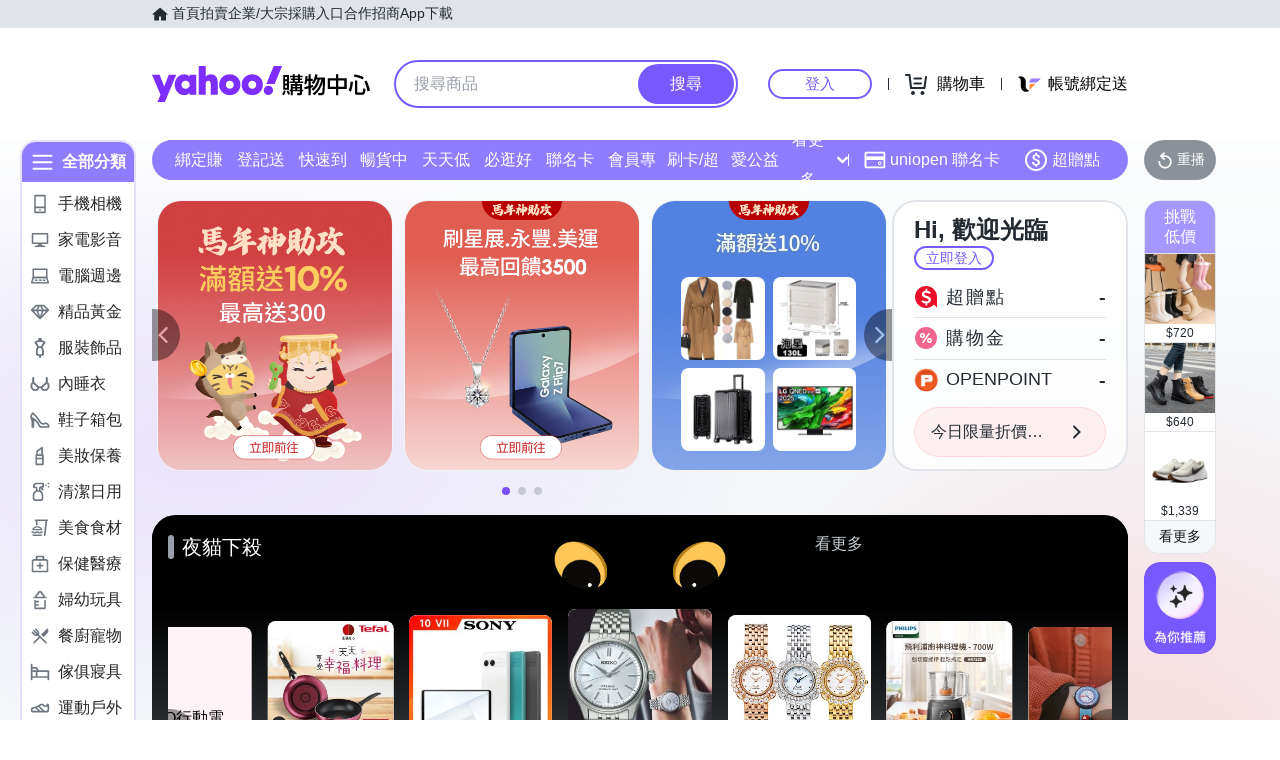

--- FILE ---
content_type: application/javascript; charset=utf-8
request_url: https://bw.scupio.com/ssp/initid.aspx?mode=L&cb=0.3800498112995305&mid=0
body_size: 248
content:
cb({'id':'CRL20260121024608365437'});